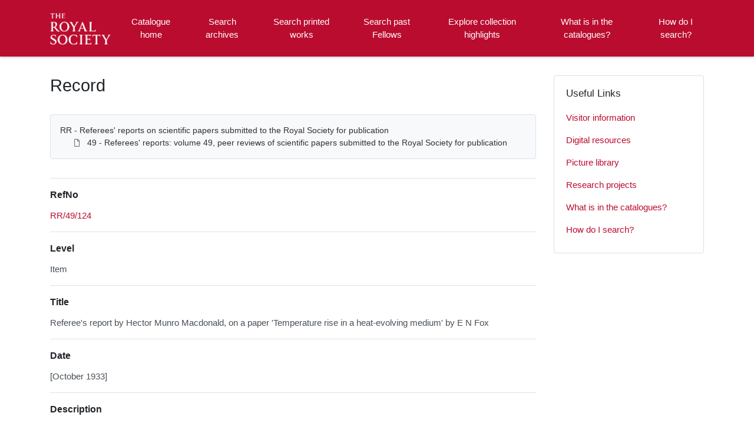

--- FILE ---
content_type: text/css
request_url: https://catalogues.royalsociety.org/CalmView/App_Themes/Customer/customer.css
body_size: 1628
content:
/*TOPNAV small screen */

@media screen and (max-width: 770px) {
  .topnav  {display: none;}
  .topnav a {display: none;}
  }



/* TOPNAV buttons */

.topnav {

overflow: hidden;
position: absolute;
top: -415px;

left: 55%;
right: 55%;
margin-left: -6vw;
margin-right: -50vw;
max-width: 45rem;

/*left: 400px;
margin-left: 0px;
margin-right: 0px;*/
}


.topnav a {
  float: left;

color: #ffffff !important;
background-color: #ba0c2f;
text-align: center;
width: 200px;
height: 55px;
text-decoration: none;
font-size: 18px;
font-weight: bold;
margin: 20px;
/*line-height: 75px;*/
padding-top: 0.8rem;
text-align: center;
border-radius: 10px;
box-shadow: 3px 5px 10px #000;
}

/* advanced search toggle button */
.nav-item__submenu-btn:hover, .nav-item__submenu-btn:focus {
	color: #ffffff;
}

@media (min-width: 768px) {
	.nav-item__submenu-btn	{background-color: transparent; color: #ffffff; opacity: 1; margin-left: .1rem;}
}

.nav-item__submenu-btn {
	color: #ffffff;
	opacity: 1;
}


/* topnav */

.topnav a:hover {
  background-color: #ba0c2f;
  color: white;
  text-decoration: underline;
}

.topnav a.active {
  background-color: #4CAF50;
  color: white;
}

.topnav .icon {
  display: none;
} 

.home-welcome__content a {
	color: #ba0c2f;
}

/* hide the quick search */

.offset-md-2 {
    visibility: collapse;
}

/* font */

body {
	font-family: Proxima Nova, arial, sans serif !important;
}

/* header */
.header {
	background-color: #ba0c2f;
}

.top-nav-link {
	color: #ffffff;
	text-align: center;
}

.brand__img {
	position: relative;
    bottom: 4px;
	right: 17px;
	max-width: 180px;
	width: 135px;
}

.top-nav-link.active {
	color: #ffffff;
	box-shadow: inset 0px 0rem 0px 0px #ffffff;
	font-weight: bold;
	text-decoration: underline;
}

.top-nav-link:hover {
	color: #ffffff;
	text-decoration: underline;
}

/* banner image */

.hero {
	
	display:none;
	/* background-repeat: no-repeat; */
    /* background-size: cover; */
    /* background-position: center; */
}


/* homepage button color */

.hero__adv-link-container a {
	color: #ba0c2f;
}

.btn-primary, .discoverysearch .SearchButton, :first-child.AdvancedSearchToolButton, :first-child.AdvancedSearchButton, .PagerBarControl ul li a {
	background-color: #ba0c2f !important;
	border-color: #ba0c2f !important;
}

.home-welcome__title, .h1, .whats-new__title {
	color: #333132;
	font-size: 35px;
	text-align: left;
}

.btn-primary {
	color: #ffffff !important;
}

.whats-new__desc {
	color: #333132 !important;
	text-align: left;
}

.refinebutton {
	background-color: #ba0c2f;
	border-color: #ba0c2f;
}

/* hide twitter and instagram feeds */

#ctl00_main_ctl00_ctl02_twittercard {
	display: none;
}

.instagram-media {
	display: none;
}

.content-section.social-content {
	display: none;
}

/* advanced search text colouring */

.nav-link, sidebar__card-link, sidebar__nav-card-link a {
	color: #ba0c2f;
}

.nav-link:hover {
	text-decoration: underline;
	color: #ba0c2f;
}

.overviewheading a {
	color: #333132;
}

.record a {
	color: #ba0c2f;
}

.breadcrumblink a {
	color: #ba0c2f;
	text-decoration: underline;
}

.AspNet-TreeView-Root.AspNet-TreeView-Leaf a, .AspNet-TreeView-Root a {
	color: #333132;
}

.tablevalue a {
	color: #ba0c2f;
}

.card-text {
	color: #ba0c2f;
}

.card-text:hover {
	color: #ba0c2f;
	text-decoration: underline;
}

/* advanced search page criteria button */

.expandsearchterm, .expandsearchterm:hover {
	color: #ba0c2f;
}

.collapsesearchterm, .collapsesearchterm:hover {
	color: #ba0c2f;
}

/* footer */

.footer {
	background-color: #6F263D;
}

.footer__links a {
	color: #ffffff;
}

.footer__social-links a {
	color: #ffffff;
}

.footer__social-links a:hover, .footer__social-links a:focus {
	color: #ffffff;
}

.row.text-muted {
	color: #ffffff !important;
	position: relative;
}

.rscrest {
	content: url("RS_CAO.png");
	cursor: default;
	position: relative;
	top: -6px;
	right: -4px;
}

/* Sitemap */
.sitemap a {
	color: #ba0c2f !important;
}

/* box active border colour */

 

.form-control:focus, .SearchButton:focus, .SearchTextBox:focus, #ctl00_main_search_DSCoverySearch1_ctl00_main_search_DSCoverySearch1_ctl02_discoveryadvanccedsearch:focus, .AdvancedSearchField:focus, select.PageSizes:focus, .multixmlviewselectorselect:focus, #ctl00_main_search_DSCoverySearch1_ctl00_main_search_DSCoverySearch1_ctl01_SearchText:focus, .SearchTextBox:focus, #ctl00_main_DSCoverySearch1_ctl01_Button1:focus, .AdvancedSearchButton:focus, #ctl00_main_browseCollectionButton:focus, .btn btn-primary mt-3:focus {
    box-shadow: 0 0 0 0.1rem rgba(0,0,0,0);
}

/* hide showcase side card */

#ctl00_main_ctl00_ctl00_showCaseCard {
	display: none;
}


/*FOOTER*/

div.footercontact1 {
	float: left;
	padding-right: 6em;
	position: relative;
	/*bottom: 80px;*/
}

div.footercontact2 {
	float: left;
	padding-right: 4em;
	position: relative;
	/*bottom: 70px;*/
}

.footercontact2 a{
	font-weight:bold;
	color:white;
}

.col-12.col-md-6.text-md-right {
	display: none;
}

.col-12.col-md-6 {
	min-width: 100%;
}

#ctl00_main_browseCollectionButton {
	display: none;
}

/*#ctl00_socialLinksDiv{
	position: relative;
    top: 460px;
}*/

/*.footer__links{
	position: relative;
    top: 550px;
}*/